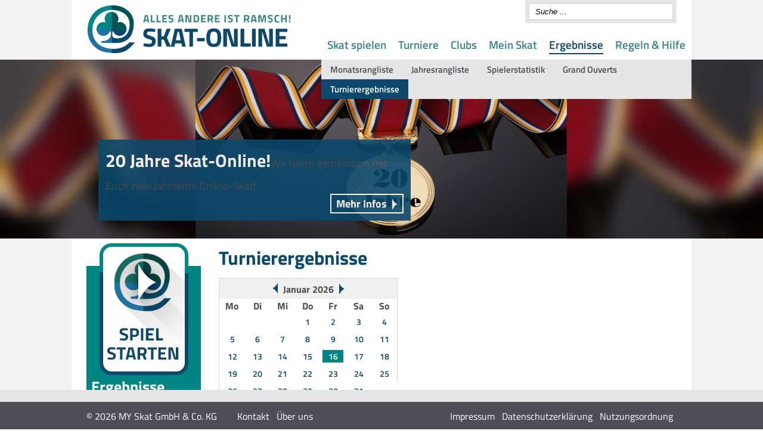

--- FILE ---
content_type: text/html; charset=utf-8
request_url: https://www.skat-online.com/de/ergebnisse/turnierergebnisse.html?tx_skatonlineinhalte_pi1%5BcalDate%5D=-11-2022
body_size: 3602
content:

<!DOCTYPE html>
<html dir="ltr" lang="de">
<head>

<meta charset="utf-8">
<!-- 
	This website is powered by TYPO3 - inspiring people to share!
	TYPO3 is a free open source Content Management Framework initially created by Kasper Skaarhoj and licensed under GNU/GPL.
	TYPO3 is copyright 1998-2019 of Kasper Skaarhoj. Extensions are copyright of their respective owners.
	Information and contribution at https://typo3.org/
-->

<base href="https://www.skat-online.com/">
<link rel="shortcut icon" href="/fileadmin/template/skatonline.com/favicon.ico" type="image/x-icon">

<meta name="generator" content="TYPO3 CMS">


<link rel="stylesheet" type="text/css" href="typo3temp/assets/css/eda0eddb67.css?1612546110" media="all">
<link rel="stylesheet" type="text/css" href="typo3conf/ext/irfaq/Resources/Public/Stylesheets/styles.css?1612541163" media="all">
<link rel="stylesheet" type="text/css" href="fileadmin/template/skatonline.com/layout.css?1665934918" media="all">
<link rel="stylesheet" type="text/css" href="fileadmin/template/skatonline.com/extension.css?1612780903" media="all">
<link rel="stylesheet" type="text/css" href="fileadmin/template/skatonline.com/responsive.css?1612780966" media="all">




<script src="typo3temp/assets/js/9a38f34785.js?1612546110" type="text/javascript"></script>



  <meta name="viewport" content="width=device-width, maximum-scale=1.0" />
  <script type="text/javascript" src="fileadmin/template/skatonline.com/js/jquery.min.js"></script>
  <script type="text/javascript" src="fileadmin/template/skatonline.com/js/jquery.FlexSlider.js"></script>
  <script type="text/javascript" src="fileadmin/template/skatonline.com/js/jquery.skatonline.js"></script>    <!--[if lt IE 9]>
    <script src="fileadmin/template/skatonline.com/js/html5shiv.js"></script>
    <![endif]-->
	<title>Turnierergebnisse - Skat Online</title>
	<meta name="keywords" content="Ergebnisse, Turnierergebnisse, Organisierte Turniere" />
	<meta name="description" content="Die Ergebnisse aller organisierten Turniere." />
	<link rel="stylesheet" href="typo3conf/ext/perfectlightbox/res/css/slightbox.css" type="text/css" media="screen,projection" /><script type="text/javascript" src="typo3conf/ext/perfectlightbox/res/js/slimbox.2.0.4.yui.js"></script><script type="text/javascript">
	SlimboxOptions.resizeSpeed = 400;
	SlimboxOptions.overlayOpacity = 0.8;
	SlimboxOptions.loop = true;
	SlimboxOptions.allowSave = false;
	SlimboxOptions.slideshowAutoplay = false;
	SlimboxOptions.slideshowInterval = 5000;
	SlimboxOptions.slideshowAutoclose = true;
	SlimboxOptions.counterText = 'Bild ###x### von ###y###';</script>
<link href="typo3conf/ext/skatonline_inhalte/pi1/css/simplePagination.css" type="text/css" rel="stylesheet"/><link href="typo3conf/ext/skatonline_inhalte/pi1/css/jquery-ui.min.css" type="text/css" rel="stylesheet"/><script src="typo3conf/ext/skatonline_inhalte/pi1/js/jquery.simplePagination.js" type="text/javascript"><!-- //--></script><script src="typo3conf/ext/skatonline_inhalte/pi1/js/skatonline_inhalte.js" type="text/javascript"><!-- //--></script><script src="typo3conf/ext/skatonline_inhalte/pi1/js/jquery-ui.min.js" type="text/javascript"><!-- //--></script><script type="text/javascript">
        	jQuery(function($) {
                    	initLocales("https://www.skat-online.com:443/de/ergebnisse/turnierergebnisse.html");
        				jQuery("#turnierTabs").tabs();
                        jQuery("#turnierDetails").hide();
                        setPageURL("https://www.skat-online.com:443/de/ergebnisse/turnierergebnisse.html");
                    });
         </script>
        

</head>
<body>

<div id="fb-root"></div>
<script>(function(d, s, id) {
  var js, fjs = d.getElementsByTagName(s)[0];
  if (d.getElementById(id)) return;
  js = d.createElement(s); js.id = id;
  js.src = "//connect.facebook.net/de_DE/sdk.js#xfbml=1&appId=145089862180598&version=v2.0";
  fjs.parentNode.insertBefore(js, fjs);
}(document, 'script', 'facebook-jssdk'));</script><header>
    <div class="center_it">
        <div id="box_header">
            <div id="box_search" class="grey"><form action="de/suchergebnis.html?tx_indexedsearch_pi2%5Baction%5D=search&tx_indexedsearch_pi2%5Bcontroller%5D=Search" method="post" id="indexedsearch"><div id="search"><div id="searchbox_1"><input name="tx_indexedsearch_pi2[search][sword]" value="Suche ..." class="searchbox-sword" type="text" onfocus="this.value='';" onclick="this.value='';" /></div></div></form></div>
            <div id="box_logo">      <a href="/" title="Skat-Online"><img src="fileadmin/template/skatonline.com/img/skat-online-logo.png" alt="Skat-Online" title="Skat-Online" /></a></div>
            <div id="box_menu"><ul class="mainmenu"><li><a href="de/skat-online-installieren.html" title="Skat spielen" class="mainmenu-no">Skat spielen</a></li><li><a href="de/turniere.html" title="Skat-Online Turniere" class="mainmenu-no">Turniere</a><ul class="sub_mainmenu"><li><a href="de/turniere/skat-um-geld-spielen.html" title="Skat um Geld spielen" class="mainmenu-no">Skat um Geld spielen</a></li><li><a href="de/turniere/organisierte-turniere.html" title="Organisierte Turniere" class="mainmenu-no">Organisierte Turniere</a></li><li class="last"><a href="de/turniere/monatsturnier-2026.html" title="Monatsturnier 2026" class="mainmenu-no">Monatsturnier 2026</a></li></ul></li><li><a href="de/clubs.html" title="Skat-Online Clubs" class="mainmenu-no">Clubs</a></li><li><a href="https://meinskat.skat-online.com" target="_top" title="Mein Skat" class="mainmenu-no">Mein Skat</a></li><li class="mainmenu-act"><a href="de/ergebnisse/monatsrangliste.html" title="Ergebnisse" class="mainmenu-act">Ergebnisse</a><ul class="sub_mainmenu"><li><a href="de/ergebnisse/monatsrangliste.html" title="Monatsrangliste" class="mainmenu-no">Monatsrangliste</a></li><li><a href="de/ergebnisse/jahresrangliste.html" title="Jahresrangliste" class="mainmenu-no">Jahresrangliste</a></li><li><a href="de/ergebnisse/spielerstatistik.html" title="Spielerstatistik" class="mainmenu-no">Spielerstatistik</a></li><li><a href="de/ergebnisse/grand-ouverts.html" title="Grand Ouverts" class="mainmenu-no">Grand Ouverts</a></li><li class="mainmenu-act last"><a href="de/ergebnisse/turnierergebnisse.html" title="Turnierergebnisse" class="mainmenu-act">Turnierergebnisse</a></li></ul></li><li class="last"><a href="de/regeln-hilfe.html" title="Regeln &amp; Hilfe" class="mainmenu-no">Regeln &amp; Hilfe</a><ul class="sub_mainmenu"><li><a href="de/regeln-hilfe/regelwerk.html" title="Regelwerk" class="mainmenu-no">Regelwerk</a></li><li><a href="de/regeln-hilfe/gebuehren.html" title="Gebühren" class="mainmenu-no">Gebühren</a></li><li><a href="de/regeln-hilfe/premium-mitglied.html" title="Skat-Online Premium-Mitgliedschaft" class="mainmenu-no">Premium-Mitglied</a></li><li class="last"><a href="de/regeln-hilfe/faq.html" title="FAQ - Fragen und Antworten" class="mainmenu-no">FAQ</a></li></ul></li></ul></div>
            <div class="clear"></div>
        </div>
    </div>
    <div class="blue">
        <div id="flexslider_wrap"><div id="flexslider"><ul class="slides"><li><div id="c753" class="csc-frame csc-frame-default"><div class="tx-skatonlineslider-pi1">
		<div class="slider_image"><img src="fileadmin/image/header/slide_20_jahre.jpg" alt="20 Jahre Skat-Online!"/><div class="center_it"><div class="slider_text"><h4>20 Jahre Skat-Online!</h4>Wir feiern gemeinsam mit Euch zwei Jahrzente Online-Skat!<p><a title="20 Jahre Skat-Online!" href="de/ankuendigungen/20-jahre-skat-online.html">Mehr Infos</a></p></div></div></div>
	</div>
	</div></li></ul><div class="clear"></div></div></div>
    </div>
</header>
<div class="center_it">
    <div id="box_content">
        <!--TYPO3SEARCH_begin-->
        
    <div class="col_left"><div id="c508" class="csc-frame csc-frame-default"><a class="button_play" href="/de/skat-online-spielen.html"></a>
</div><nav id="c509" class="csc-frame csc-frame-default"><h2>Ergebnisse</h2><ul class="csc-menu csc-menu-1"><li><a href="de/ergebnisse/turnierergebnisse/turnierergebnisse.html" title="Turnierergebnisse">Turnierergebnisse</a></li><li><a href="de/ergebnisse/turnierergebnisse/wochenwertung.html" title="Die Rangliste für die Wochenwertung.">Wochenwertung</a></li><li><a href="de/ergebnisse/turnierergebnisse/monats-rangliste.html" title="Die Monats-Rangliste unserer Turnierspieler.">Monats-Rangliste</a></li><li><a href="de/ergebnisse/turnierergebnisse/gespielte-spontanserien.html" title="Anzahl der gespielten Spontanserien für die Teilnahme an den Sonderturnieren.">Gespielte Spontanserien</a></li></ul></nav><div class="clear"></div></div>
    <div class="col_main"><h1 class="content_header">Turnierergebnisse</h1> <div id="c326" class="csc-frame csc-frame-default"><div class="tx-skatonlineinhalte-pi1">
		<div class="skatonline_inhalte_box"><div class="calendar">
	<table class="calendar"><tbody>
<tr class="header">
<th colspan="7" align="center"><a href="https://www.skat-online.com:443/de/ergebnisse/turnierergebnisse.html?tx_skatonlineinhalte_pi1[calDate]=16-12-2025"><img src="fileadmin/template/skatonline.com/img/arrows/arrow_blue_2.png" alt ="Einen Monat zurück" title="Einen Monat zurück"/></a>Januar 2026<a href="https://www.skat-online.com:443/de/ergebnisse/turnierergebnisse.html?tx_skatonlineinhalte_pi1[calDate]=16-2-2026"><img src="fileadmin/template/skatonline.com/img/arrows/arrow_blue.png" alt ="Einen Monat vor" title="Einen Monat vor"/></a></th>
</tr>
<tr class="day_names"><th class="day_name">Mo<th class="day_name">Di<th class="day_name">Mi<th class="day_name">Do<th class="day_name">Fr<th class="day_name">Sa<th class="day_name">So</th></tr>
<tr class="week week1">
<td class="day " rel="day0"><a href="https://www.skat-online.com:443/de/ergebnisse/turnierergebnisse.html?tx_skatonlineinhalte_pi1[calDate]=-1-2026"></a></td>
<td class="day " rel="day1"><a href="https://www.skat-online.com:443/de/ergebnisse/turnierergebnisse.html?tx_skatonlineinhalte_pi1[calDate]=-1-2026"></a></td>
<td class="day " rel="day2"><a href="https://www.skat-online.com:443/de/ergebnisse/turnierergebnisse.html?tx_skatonlineinhalte_pi1[calDate]=-1-2026"></a></td>
<td class="day " rel="day3"><a href="https://www.skat-online.com:443/de/ergebnisse/turnierergebnisse.html?tx_skatonlineinhalte_pi1[calDate]=1-1-2026">1</a></td>
<td class="day " rel="day4"><a href="https://www.skat-online.com:443/de/ergebnisse/turnierergebnisse.html?tx_skatonlineinhalte_pi1[calDate]=2-1-2026">2</a></td>
<td class="day " rel="day5"><a href="https://www.skat-online.com:443/de/ergebnisse/turnierergebnisse.html?tx_skatonlineinhalte_pi1[calDate]=3-1-2026">3</a></td>
<td class="day " rel="day6"><a href="https://www.skat-online.com:443/de/ergebnisse/turnierergebnisse.html?tx_skatonlineinhalte_pi1[calDate]=4-1-2026">4</a></td>
</tr>
<tr class="week week2">
<td class="day " rel="day0"><a href="https://www.skat-online.com:443/de/ergebnisse/turnierergebnisse.html?tx_skatonlineinhalte_pi1[calDate]=5-1-2026">5</a></td>
<td class="day " rel="day1"><a href="https://www.skat-online.com:443/de/ergebnisse/turnierergebnisse.html?tx_skatonlineinhalte_pi1[calDate]=6-1-2026">6</a></td>
<td class="day " rel="day2"><a href="https://www.skat-online.com:443/de/ergebnisse/turnierergebnisse.html?tx_skatonlineinhalte_pi1[calDate]=7-1-2026">7</a></td>
<td class="day " rel="day3"><a href="https://www.skat-online.com:443/de/ergebnisse/turnierergebnisse.html?tx_skatonlineinhalte_pi1[calDate]=8-1-2026">8</a></td>
<td class="day " rel="day4"><a href="https://www.skat-online.com:443/de/ergebnisse/turnierergebnisse.html?tx_skatonlineinhalte_pi1[calDate]=9-1-2026">9</a></td>
<td class="day " rel="day5"><a href="https://www.skat-online.com:443/de/ergebnisse/turnierergebnisse.html?tx_skatonlineinhalte_pi1[calDate]=10-1-2026">10</a></td>
<td class="day " rel="day6"><a href="https://www.skat-online.com:443/de/ergebnisse/turnierergebnisse.html?tx_skatonlineinhalte_pi1[calDate]=11-1-2026">11</a></td>
</tr>
<tr class="week week3">
<td class="day " rel="day0"><a href="https://www.skat-online.com:443/de/ergebnisse/turnierergebnisse.html?tx_skatonlineinhalte_pi1[calDate]=12-1-2026">12</a></td>
<td class="day " rel="day1"><a href="https://www.skat-online.com:443/de/ergebnisse/turnierergebnisse.html?tx_skatonlineinhalte_pi1[calDate]=13-1-2026">13</a></td>
<td class="day " rel="day2"><a href="https://www.skat-online.com:443/de/ergebnisse/turnierergebnisse.html?tx_skatonlineinhalte_pi1[calDate]=14-1-2026">14</a></td>
<td class="day " rel="day3"><a href="https://www.skat-online.com:443/de/ergebnisse/turnierergebnisse.html?tx_skatonlineinhalte_pi1[calDate]=15-1-2026">15</a></td>
<td class="day " rel="day4"><div class="selectedDay"><a href="https://www.skat-online.com:443/de/ergebnisse/turnierergebnisse.html?tx_skatonlineinhalte_pi1[calDate]=16-1-2026">16</a></div></td>
<td class="day " rel="day5"><a href="https://www.skat-online.com:443/de/ergebnisse/turnierergebnisse.html?tx_skatonlineinhalte_pi1[calDate]=17-1-2026">17</a></td>
<td class="day " rel="day6"><a href="https://www.skat-online.com:443/de/ergebnisse/turnierergebnisse.html?tx_skatonlineinhalte_pi1[calDate]=18-1-2026">18</a></td>
</tr>
<tr class="week week4">
<td class="day " rel="day0"><a href="https://www.skat-online.com:443/de/ergebnisse/turnierergebnisse.html?tx_skatonlineinhalte_pi1[calDate]=19-1-2026">19</a></td>
<td class="day " rel="day1"><a href="https://www.skat-online.com:443/de/ergebnisse/turnierergebnisse.html?tx_skatonlineinhalte_pi1[calDate]=20-1-2026">20</a></td>
<td class="day " rel="day2"><a href="https://www.skat-online.com:443/de/ergebnisse/turnierergebnisse.html?tx_skatonlineinhalte_pi1[calDate]=21-1-2026">21</a></td>
<td class="day " rel="day3"><a href="https://www.skat-online.com:443/de/ergebnisse/turnierergebnisse.html?tx_skatonlineinhalte_pi1[calDate]=22-1-2026">22</a></td>
<td class="day " rel="day4"><a href="https://www.skat-online.com:443/de/ergebnisse/turnierergebnisse.html?tx_skatonlineinhalte_pi1[calDate]=23-1-2026">23</a></td>
<td class="day " rel="day5"><a href="https://www.skat-online.com:443/de/ergebnisse/turnierergebnisse.html?tx_skatonlineinhalte_pi1[calDate]=24-1-2026">24</a></td>
<td class="day " rel="day6"><a href="https://www.skat-online.com:443/de/ergebnisse/turnierergebnisse.html?tx_skatonlineinhalte_pi1[calDate]=25-1-2026">25</a></td>
</tr>
<tr class="week week5">
<td class="day " rel="day0"><a href="https://www.skat-online.com:443/de/ergebnisse/turnierergebnisse.html?tx_skatonlineinhalte_pi1[calDate]=26-1-2026">26</a></td>
<td class="day " rel="day1"><a href="https://www.skat-online.com:443/de/ergebnisse/turnierergebnisse.html?tx_skatonlineinhalte_pi1[calDate]=27-1-2026">27</a></td>
<td class="day " rel="day2"><a href="https://www.skat-online.com:443/de/ergebnisse/turnierergebnisse.html?tx_skatonlineinhalte_pi1[calDate]=28-1-2026">28</a></td>
<td class="day " rel="day3"><a href="https://www.skat-online.com:443/de/ergebnisse/turnierergebnisse.html?tx_skatonlineinhalte_pi1[calDate]=29-1-2026">29</a></td>
<td class="day " rel="day4"><a href="https://www.skat-online.com:443/de/ergebnisse/turnierergebnisse.html?tx_skatonlineinhalte_pi1[calDate]=30-1-2026">30</a></td>
<td class="day " rel="day5"><a href="https://www.skat-online.com:443/de/ergebnisse/turnierergebnisse.html?tx_skatonlineinhalte_pi1[calDate]=31-1-2026">31</a></td>
</tr>
</tbody></table>
</div>

<p class="errorMsg">
	Keine Turnierergebnisse vorhanden.
</p>
</div>
	</div>
	</div><div class="clear"></div></div>

        <!--TYPO3SEARCH_end-->
        <div class="clear"></div>
    </div>
</div>
<footer>
    <div class="grey">
        <div class="center_it">
            <div id="box_footer_top"><div class="clear"></div></div>
        </div>
    </div>
    <div class="darkgray">
        <div class="center_it">
            <div id="box_footer_bottom">
                <div id="box_copyright">&copy;&nbsp;2026&nbsp;MY Skat GmbH & Co. KG</div>
                <div id="box_contact"><ul class="footer_menu"><li><a href="de/kontakt.html" title="Kontakt - So erreichst Du uns" class="footermenu-no">Kontakt</a></li><li class="last"><a href="de/ueber-uns.html" title="Über uns" class="footermenu-no">Über uns</a></li></ul></div>
                <div id="box_imprint"><ul class="footer_menu"><li><a href="de/impressum.html" title="Impressum" class="footermenu-no">Impressum</a></li><li><a href="de/datenschutzerklaerung.html" title="Datenschutzerklärung" class="footermenu-no">Datenschutzerklärung</a></li><li class="last"><a href="de/nutzungsordnung.html" title="Nutzungs- und Lizensbestimmungen" class="footermenu-no">Nutzungsordnung</a></li></ul></div>
                <div class="clear"></div>
            </div>
        </div>
    </div>
</footer>

<script src="typo3conf/ext/irfaq/Resources/Public/JavaScript/toggleFaq.js?1612541163" type="text/javascript"></script>



</body>
</html>

--- FILE ---
content_type: text/html; charset=UTF-8
request_url: https://www.skat-online.com/de/ergebnisse/turnierergebnisse.html?eID=skatonline_inhalte_ergebnisse&content=typo3language
body_size: 4
content:

de

--- FILE ---
content_type: text/css
request_url: https://www.skat-online.com/fileadmin/template/skatonline.com/titillium-web.css
body_size: 594
content:
/* titillium-web-200 - latin */
@font-face {
  font-family: 'Titillium Web';
  font-style: normal;
  font-weight: 200;
  src: url('../fonts/titillium-web-v15-latin-200.eot'); /* IE9 Compat Modes */
  src: local(''),
       url('../fonts/titillium-web-v15-latin-200.eot?#iefix') format('embedded-opentype'), /* IE6-IE8 */
       url('../fonts/titillium-web-v15-latin-200.woff2') format('woff2'), /* Super Modern Browsers */
       url('../fonts/titillium-web-v15-latin-200.woff') format('woff'), /* Modern Browsers */
       url('../fonts/titillium-web-v15-latin-200.ttf') format('truetype'), /* Safari, Android, iOS */
       url('../fonts/titillium-web-v15-latin-200.svg#TitilliumWeb') format('svg'); /* Legacy iOS */
}

/* titillium-web-200italic - latin */
@font-face {
  font-family: 'Titillium Web';
  font-style: italic;
  font-weight: 200;
  src: url('../fonts/titillium-web-v15-latin-200italic.eot'); /* IE9 Compat Modes */
  src: local(''),
       url('../fonts/titillium-web-v15-latin-200italic.eot?#iefix') format('embedded-opentype'), /* IE6-IE8 */
       url('../fonts/titillium-web-v15-latin-200italic.woff2') format('woff2'), /* Super Modern Browsers */
       url('../fonts/titillium-web-v15-latin-200italic.woff') format('woff'), /* Modern Browsers */
       url('../fonts/titillium-web-v15-latin-200italic.ttf') format('truetype'), /* Safari, Android, iOS */
       url('../fonts/titillium-web-v15-latin-200italic.svg#TitilliumWeb') format('svg'); /* Legacy iOS */
}

/* titillium-web-300 - latin */
@font-face {
  font-family: 'Titillium Web';
  font-style: normal;
  font-weight: 300;
  src: url('../fonts/titillium-web-v15-latin-300.eot'); /* IE9 Compat Modes */
  src: local(''),
       url('../fonts/titillium-web-v15-latin-300.eot?#iefix') format('embedded-opentype'), /* IE6-IE8 */
       url('../fonts/titillium-web-v15-latin-300.woff2') format('woff2'), /* Super Modern Browsers */
       url('../fonts/titillium-web-v15-latin-300.woff') format('woff'), /* Modern Browsers */
       url('../fonts/titillium-web-v15-latin-300.ttf') format('truetype'), /* Safari, Android, iOS */
       url('../fonts/titillium-web-v15-latin-300.svg#TitilliumWeb') format('svg'); /* Legacy iOS */
}

/* titillium-web-300italic - latin */
@font-face {
  font-family: 'Titillium Web';
  font-style: italic;
  font-weight: 300;
  src: url('../fonts/titillium-web-v15-latin-300italic.eot'); /* IE9 Compat Modes */
  src: local(''),
       url('../fonts/titillium-web-v15-latin-300italic.eot?#iefix') format('embedded-opentype'), /* IE6-IE8 */
       url('../fonts/titillium-web-v15-latin-300italic.woff2') format('woff2'), /* Super Modern Browsers */
       url('../fonts/titillium-web-v15-latin-300italic.woff') format('woff'), /* Modern Browsers */
       url('../fonts/titillium-web-v15-latin-300italic.ttf') format('truetype'), /* Safari, Android, iOS */
       url('../fonts/titillium-web-v15-latin-300italic.svg#TitilliumWeb') format('svg'); /* Legacy iOS */
}

/* titillium-web-regular - latin */
@font-face {
  font-family: 'Titillium Web';
  font-style: normal;
  font-weight: 400;
  src: url('../fonts/titillium-web-v15-latin-regular.eot'); /* IE9 Compat Modes */
  src: local(''),
       url('../fonts/titillium-web-v15-latin-regular.eot?#iefix') format('embedded-opentype'), /* IE6-IE8 */
       url('../fonts/titillium-web-v15-latin-regular.woff2') format('woff2'), /* Super Modern Browsers */
       url('../fonts/titillium-web-v15-latin-regular.woff') format('woff'), /* Modern Browsers */
       url('../fonts/titillium-web-v15-latin-regular.ttf') format('truetype'), /* Safari, Android, iOS */
       url('../fonts/titillium-web-v15-latin-regular.svg#TitilliumWeb') format('svg'); /* Legacy iOS */
}

/* titillium-web-italic - latin */
@font-face {
  font-family: 'Titillium Web';
  font-style: italic;
  font-weight: 400;
  src: url('../fonts/titillium-web-v15-latin-italic.eot'); /* IE9 Compat Modes */
  src: local(''),
       url('../fonts/titillium-web-v15-latin-italic.eot?#iefix') format('embedded-opentype'), /* IE6-IE8 */
       url('../fonts/titillium-web-v15-latin-italic.woff2') format('woff2'), /* Super Modern Browsers */
       url('../fonts/titillium-web-v15-latin-italic.woff') format('woff'), /* Modern Browsers */
       url('../fonts/titillium-web-v15-latin-italic.ttf') format('truetype'), /* Safari, Android, iOS */
       url('../fonts/titillium-web-v15-latin-italic.svg#TitilliumWeb') format('svg'); /* Legacy iOS */
}

/* titillium-web-600 - latin */
@font-face {
  font-family: 'Titillium Web';
  font-style: normal;
  font-weight: 600;
  src: url('../fonts/titillium-web-v15-latin-600.eot'); /* IE9 Compat Modes */
  src: local(''),
       url('../fonts/titillium-web-v15-latin-600.eot?#iefix') format('embedded-opentype'), /* IE6-IE8 */
       url('../fonts/titillium-web-v15-latin-600.woff2') format('woff2'), /* Super Modern Browsers */
       url('../fonts/titillium-web-v15-latin-600.woff') format('woff'), /* Modern Browsers */
       url('../fonts/titillium-web-v15-latin-600.ttf') format('truetype'), /* Safari, Android, iOS */
       url('../fonts/titillium-web-v15-latin-600.svg#TitilliumWeb') format('svg'); /* Legacy iOS */
}

/* titillium-web-600italic - latin */
@font-face {
  font-family: 'Titillium Web';
  font-style: italic;
  font-weight: 600;
  src: url('../fonts/titillium-web-v15-latin-600italic.eot'); /* IE9 Compat Modes */
  src: local(''),
       url('../fonts/titillium-web-v15-latin-600italic.eot?#iefix') format('embedded-opentype'), /* IE6-IE8 */
       url('../fonts/titillium-web-v15-latin-600italic.woff2') format('woff2'), /* Super Modern Browsers */
       url('../fonts/titillium-web-v15-latin-600italic.woff') format('woff'), /* Modern Browsers */
       url('../fonts/titillium-web-v15-latin-600italic.ttf') format('truetype'), /* Safari, Android, iOS */
       url('../fonts/titillium-web-v15-latin-600italic.svg#TitilliumWeb') format('svg'); /* Legacy iOS */
}

/* titillium-web-700 - latin */
@font-face {
  font-family: 'Titillium Web';
  font-style: normal;
  font-weight: 700;
  src: url('../fonts/titillium-web-v15-latin-700.eot'); /* IE9 Compat Modes */
  src: local(''),
       url('../fonts/titillium-web-v15-latin-700.eot?#iefix') format('embedded-opentype'), /* IE6-IE8 */
       url('../fonts/titillium-web-v15-latin-700.woff2') format('woff2'), /* Super Modern Browsers */
       url('../fonts/titillium-web-v15-latin-700.woff') format('woff'), /* Modern Browsers */
       url('../fonts/titillium-web-v15-latin-700.ttf') format('truetype'), /* Safari, Android, iOS */
       url('../fonts/titillium-web-v15-latin-700.svg#TitilliumWeb') format('svg'); /* Legacy iOS */
}

/* titillium-web-700italic - latin */
@font-face {
  font-family: 'Titillium Web';
  font-style: italic;
  font-weight: 700;
  src: url('../fonts/titillium-web-v15-latin-700italic.eot'); /* IE9 Compat Modes */
  src: local(''),
       url('../fonts/titillium-web-v15-latin-700italic.eot?#iefix') format('embedded-opentype'), /* IE6-IE8 */
       url('../fonts/titillium-web-v15-latin-700italic.woff2') format('woff2'), /* Super Modern Browsers */
       url('../fonts/titillium-web-v15-latin-700italic.woff') format('woff'), /* Modern Browsers */
       url('../fonts/titillium-web-v15-latin-700italic.ttf') format('truetype'), /* Safari, Android, iOS */
       url('../fonts/titillium-web-v15-latin-700italic.svg#TitilliumWeb') format('svg'); /* Legacy iOS */
}

/* titillium-web-900 - latin */
@font-face {
  font-family: 'Titillium Web';
  font-style: normal;
  font-weight: 900;
  src: url('../fonts/titillium-web-v15-latin-900.eot'); /* IE9 Compat Modes */
  src: local(''),
       url('../fonts/titillium-web-v15-latin-900.eot?#iefix') format('embedded-opentype'), /* IE6-IE8 */
       url('../fonts/titillium-web-v15-latin-900.woff2') format('woff2'), /* Super Modern Browsers */
       url('../fonts/titillium-web-v15-latin-900.woff') format('woff'), /* Modern Browsers */
       url('../fonts/titillium-web-v15-latin-900.ttf') format('truetype'), /* Safari, Android, iOS */
       url('../fonts/titillium-web-v15-latin-900.svg#TitilliumWeb') format('svg'); /* Legacy iOS */
}


--- FILE ---
content_type: application/javascript
request_url: https://www.skat-online.com/typo3conf/ext/skatonline_inhalte/pi1/js/skatonline_inhalte.js
body_size: 4762
content:
var searchedSpielername = "";
var global_PageURL = "";
var lang = "de"; // Default
var localization = new Array();

/**
 * SimplePagination Library - Hilfe und Parameter für Callback Function:
 * http://flaviusmatis.github.io/simplePagination.js/
 */
function pagination(tablename, paginationDiv, pageUrl, statistikPageUrl, numItems, perPage, isPremium, isMonat) {
	var table = jQuery("#" + tablename + " tbody");
	var pageUrlPrefix = isPremium ? '#p-seite-' : '#s-seite-';
	// now setup pagination
	jQuery("#" + paginationDiv).pagination({
		items : numItems,
		itemsOnPage : perPage,
		cssStyle : "light-theme",
		prevText : "<",
		nextText : ">",
		hrefTextPrefix : pageUrl + pageUrlPrefix,
		onPageClick : function(pageNumber) {
			loadRanglistPage(isPremium, pageNumber, table, pageUrl, statistikPageUrl, searchedSpielername, isMonat);
		},
		onInit : function() {
			var pathname = window.location.href;
			var i = pathname.indexOf(pageUrlPrefix);
			if (i >= 0) {
				var pageNumber = pathname.substr(i + pageUrlPrefix.length, i + pageUrlPrefix.length + 1);
				jQuery("#" + paginationDiv).pagination('selectPage', pageNumber);
			}
		}
	});

}

function loadRanglistPage(isPremium, pageNumber, table, pageUrl, statistikPageUrl, markedPlayername, isMonat) {
    var mj = isMonat ? 'monats':'jahres'
	var contentStr = isPremium ? (mj + 'rangliste_premium') : (mj + 'rangliste_standard');
	jQuery.getJSON(pageUrl + "?eID=skatonline_inhalte_ergebnisse&content=" + contentStr + "&page=" + pageNumber, function(data) {
		var content = "";
		table.children('tr').remove();

		if (isPremium == true) {
			isPremium = '1';
		} else {
			isPremium = '0';
		}

		jQuery.each(data, function(key, val) {
			if (val.spielername == markedPlayername) {
				content += '<tr class="searchResultRangliste">';
			} else {
				content += '<tr>';
			}

			content += '<td style="text-align:right">' + number_format(val.rang,0,',','.') + '</td>';
			content += '<td><a href="' + statistikPageUrl + '?tx_skatonlineinhalte_pi1[spielername]=' + val.spielername + '&tx_skatonlineinhalte_pi1[isPremium]=' + isPremium + '">' + val.spielername + '</a></td>';
			content += '<td style="text-align:right">' + number_format(val.spiele,0,',','.') + '</td>';
			content += '<td style="text-align:right">' + number_format(val.gewonnen,0,',','.') + '</td>';
			content += '<td style="text-align:right">' + number_format(val.verloren,0,',','.') + '</td>';
			content += '<td style="text-align:right">' + number_format(val.gegner,0,',','.') + '</td>';
			content += '<td style="text-align:right">' + number_format(val.wertungspunkte,0,',','.') + '</td>';
			content += '<td style="text-align:right">' + number_format(val.schnitt,2,',','.') + '</td>';
			content += '</tr>';
		});

		table.append(content);

	});
}

var isAutoCompleteSelect = false;
function createMonatsrankingSearch(tablename, searchFieldId, paginationDiv, pageUrl, perPage, isPremium, statistikPageUrl) {
	var table = jQuery("#" + tablename + " tbody");
	jQuery("#" + searchFieldId).keyup(function(event) {
		if (event.which == 13) {
			var element = jQuery(this);
			contentStr = isPremium ? 'monatsrangliste_premium_search_spieler' : 'monatsrangliste_standard_search_spieler';
			spielername = element.val();
			var foundPlayer = true;
			jQuery.getJSON(pageUrl + "?eID=skatonline_inhalte_ergebnisse&content=" + contentStr + "&spielername=" + spielername, function(data) {
				jQuery.each(data, function(key, val) {
					if (isAutoCompleteSelect || spielername != val.spielername) {
						return;
					}
					if (key != 'error') {
						var pageNumber = Math.ceil(val.rang / perPage);
						searchedSpielername = val.spielername;
						jQuery("#" + paginationDiv).pagination('selectPage', pageNumber);
					} else {
						jQuery("#" + searchFieldId).effect("shake", 250);
					}
				});
			});
		}
	});

	var contentStr = isPremium ? 'monatsrangliste_premium_search_spieler' : 'monatsrangliste_standard_search_spieler';
	jQuery("#" + searchFieldId).autocomplete({
		source : function(request, response) {
			jQuery.getJSON(pageUrl + "?eID=skatonline_inhalte_ergebnisse&content=" + contentStr, {
				spielername : request.term
			}, response);
		},
		select : function(event, ui) {
			isAutoCompleteSelect = true;
			var pageNumber = Math.ceil(ui.item.rang / perPage);
			searchedSpielername = ui.item.spielername;
			jQuery("#" + paginationDiv).pagination('selectPage', pageNumber);
			isAutoCompleteSelect = false;
		}
	}).autocomplete("instance")._renderItem = function(ul, item) {
		if (item.label != localization[lang].keinSuchergebnis) {
			return jQuery("<li>").append("<a>" + item.spielername + "</a>").appendTo(ul);
		} else {
			return jQuery("<li>").append("<a>" + localization[lang].keinSuchergebnis + "</a>").appendTo(ul);
		}
	};
}

var isJahrAutoCompleteSelect = false;
function createJahresrankingSearch(tablename, searchFieldId, paginationDiv, pageUrl, perPage, isPremium, statistikPageUrl) {
	var table = jQuery("#" + tablename + " tbody");
	jQuery("#" + searchFieldId).keyup(function(event) {
		if (event.which == 13) {
			var element = jQuery(this);
			contentStr = isPremium ? 'jahresrangliste_premium_search_spieler' : 'jahresrangliste_standard_search_spieler';
			spielername = element.val();
			var foundPlayer = true;
			jQuery.getJSON(pageUrl + "?eID=skatonline_inhalte_ergebnisse&content=" + contentStr + "&spielername=" + spielername, function(data) {
				jQuery.each(data, function(key, val) {
					if (isJahrAutoCompleteSelect || spielername != val.spielername) {
						return;
					}
					if (key != 'error') {
						var pageNumber = Math.ceil(val.rang / perPage);
						searchedSpielername = val.spielername;
						jQuery("#" + paginationDiv).pagination('selectPage', pageNumber);
					} else {
						jQuery("#" + searchFieldId).effect("shake", 250);
					}
				});
			});
		}
	});

	var contentStr = isPremium ? 'jahresrangliste_premium_search_spieler' : 'jahresrangliste_standard_search_spieler';
	jQuery("#" + searchFieldId).autocomplete({
		source : function(request, response) {
			jQuery.getJSON(pageUrl + "?eID=skatonline_inhalte_ergebnisse&content=" + contentStr, {
				spielername : request.term
			}, response);
		},
		select : function(event, ui) {
			isJahrAutoCompleteSelect = true;
			var pageNumber = Math.ceil(ui.item.rang / perPage);
			searchedSpielername = ui.item.spielername;
			jQuery("#" + paginationDiv).pagination('selectPage', pageNumber);
			isJahrAutoCompleteSelect = false;
		}
	}).autocomplete("instance")._renderItem = function(ul, item) {
		if (item.label != localization[lang].keinSuchergebnis) {
			return jQuery("<li>").append("<a>" + item.spielername + "</a>").appendTo(ul);
		} else {
			return jQuery("<li>").append("<a>" + localization[lang].keinSuchergebnis + "</a>").appendTo(ul);
		}
	};
}

function createSpielerSearch(searchFieldId, searchFormId, pageUrl) {
	var contentStr = 'spielersearch';
	jQuery("#" + searchFieldId).autocomplete({
		source : function(request, response) {
			jQuery.getJSON(pageUrl + "?eID=skatonline_inhalte_ergebnisse&content=" + contentStr, {
				spielername : request.term
			}, response);
		},
		minLength : 2,
		select : function(event, ui) {
			jQuery("#" + searchFieldId).val(ui.item.value);
			jQuery("#" + searchFormId).submit();
		}
	}).autocomplete("instance")._renderItem = function(ul, item) {
		if (item.label != localization[lang].keinSuchergebnis) {
			return jQuery("<li>").append("<a>" + item.value + "</a>").appendTo(ul);
		} else {
			return jQuery("<li>").append("<a>" + localization[lang].keinSuchergebnis + "</a>").appendTo(ul);
		}
	};

}

function handleModeSwitchPlayerStatistic(statistikPageUrl, radioControlGroupName) {
	jQuery("input[name='" + radioControlGroupName + "']").change(function() {
		isPremium = jQuery("input[name='" + radioControlGroupName + "']:checked").val();
		if (isPremium === "1") {
			var str = window.location.search;
			str = replaceQueryParam(radioControlGroupName, 1, str);
			window.location = window.location.pathname + str;
		} else {
			var str = window.location.search;
			str = replaceQueryParam(radioControlGroupName, 0, str);
			window.location = window.location.pathname + str;
		}
	});
}

function setPageURL(pageURLVar) {
	global_PageURL = pageURLVar;
}

/**
 * Sortiert die Tische in einer Serie
 */
function sortSerienTische(serieA, serieB) {
	var punkteA = serieA.punkte;
	var punkteB = serieB.punkte;

	if (punkteA != punkteB) {
		return ((punkteA < punkteB) ? 1 : ((punkteA > punkteB) ? -1 : 0));
	}

	var gewonnenA = serieA.gewonnen;
	var gewonnenB = serieB.gewonnen;

	if (gewonnenA != gewonnenB) {
		return ((gewonnenA < gewonnenB) ? 1 : ((gewonnenA > gewonnenB) ? -1 : 0));
	}

	var verlorenA = serieA.verloren;
	var verlorenB = serieB.verloren;

	if (verlorenA != verlorenB) {
		return ((verlorenA < verlorenB) ? 1 : ((verlorenA > verlorenB) ? -1 : 0));
	}

	var gegnerA = serieA.gegner;
	var gegnerB = serieB.gegner;

	if (gegnerA != gegnerB) {
		return ((gegnerA < gegnerB) ? 1 : ((gegnerA > gegnerB) ? -1 : 0));
	}

	return 0;
}

function sortSerien(serieA, serieB) {
	if (serieA != serieB) {
		return ((serieB < serieB) ? -1 : ((serieB > serieB) ? 1 : 0));
	}

	return 0;
}

function sortSerienByTisch(serieA, serieB) {
	if (serieA.tisch != serieB.tisch) {
		return ((serieB.tisch < serieB.tisch) ? -1 : ((serieB.tisch > serieB.tisch) ? 1 : 0));
	}

	return 0;
}

/**
 * Zeigt die Ergebnisse eines bestimmten Turniers in einem DIV mit 3 Tabs an.
 * 
 * @param aTag -
 *            Der Anker Tag auf den geklickt wurde
 * @param turnierId -
 *            Die Turnier-ID
 * @param datum -
 *            Das ausgwählte Datum im Format DD-MM-YYYY
 */
function showTurnier(aTag, turnierId) {
	jQuery(document).ready(function() {
		jQuery.ajaxSetup({ cache: false });
	});
	jQuery("#turnierDetails").show();
	var gStr = "", gStrPre = "";
	var serienHTML = "";
	var tischHTML = "";
	var type = turnierId.charAt(turnierId.length -1);
	if (!isNaN(type)) {
		type = turnierId.charAt(turnierId.length -2);
	}
	
	gStr += '<table id="gesamtergebnisTable" class="main" style="width:100%">';
	gStr += '<thead>';
	gStr += '<tr>';
	gStr += '		<th rowspan="2">#</th>';
	gStr += '		<th rowspan="2">' + localization[lang].spieler + '</th>';
	gStr += '		<th colspan="' + (type=='T'?7:(type=='M'||type=='Y'?6:5)) +'">' + localization[lang].gesamtergebnis + '</th>';

	if (type == 'M') {
		gStr += '		<th colspan="2">5 €</th>';
		gStr += '		<th colspan="2">10 €</th>';
		gStr += '		<th colspan="2">15 €</th>';
	} else if (type == 'Y') {
		gStr += '		<th colspan="2">7,50 €</th>';
		gStr += '		<th colspan="2">12,50 €</th>';
		gStr += '		<th colspan="2">15 €</th>';
	}
	
	gStr += '</tr>';
	gStr += '<tr>';
	gStr += '		<th>' + localization[lang].punkte + '</th>';
	gStr += '		<th>' + localization[lang].gw + '</th>';
	gStr += '		<th>' + localization[lang].vl + '</th>';
	gStr += '		<th>' + localization[lang].gg + '</th>';
	if (type == 'T') {
		gStr += '		<th>' + localization[lang].tischpreis + '</th>';
		gStr += '		<th>' + localization[lang].turnierpreis + '</th>';
	}
	gStr += '		<th>' + localization[lang].preis + '</th>';
	if (type == 'M' || type == 'Y') {
		gStr += '		<th>' + localization[lang].sg + '</th>';
		gStr += '		<th>#</th>';
		gStr += '		<th>' + localization[lang].preis + '</th>';
		gStr += '		<th>#</th>';
		gStr += '		<th>' + localization[lang].preis + '</th>';
		gStr += '		<th>#</th>';
		gStr += '		<th>' + localization[lang].preis + '</th>';
	}
	gStr += '	</tr>';
	gStr += '</thead>';
	gStr += '<tbody>';

	gStrPre += '</tbody>';
	gStrPre += '</table>';

	jQuery("#turnierLoadingIndicator").fadeToggle();
	
	var noCache = new Date().getTime();

	jQuery.getJSON(global_PageURL + "?eID=skatonline_inhalte_ergebnisse&content=turnierergebnis&turnierId=" + turnierId, { "noCache": noCache }, function(data) {
		jQuery("#turnierName").text(aTag.text);

		var gStrMiddle = "";

		var serienergebnisseMap = {};
		var tischergebnisseMap = {};

		jQuery.each(data, function(key, val) {
			gStrMiddle += '<tr>';
			gStrMiddle += '<td style="text-align:right">' + number_format(val.rang,0,',','.') + '</td>';
			gStrMiddle += '<td>' + val.spielername + '</td>';
			gStrMiddle += '<td style="text-align:right">' + number_format(val.sumpunkte,0,',','.') + '</td>';
			gStrMiddle += '<td style="text-align:right">' + number_format(val.sumgewonnen,0,',','.') + '</td>';
			gStrMiddle += '<td style="text-align:right">' + number_format(val.sumverloren,0,',','.') + '</td>';
			gStrMiddle += '<td style="text-align:right">' + number_format(val.sumgegner,0,',','.') + '</td>';
			
			if (type == 'T') {
				gStrMiddle += '<td style="text-align:right">' + number_format(val.tischpreis,2,',','.') + ' €</td>';
				gStrMiddle += '<td style="text-align:right">' + number_format(val.turnierpreis,2,',','.') + ' €</td>';
			}
			
			gStrMiddle += '<td style="text-align:right">' + number_format(val.preisgeld,2,',','.') + ' €</td>';
			
			if (type=='M' || type == 'Y') {
				gStrMiddle += '<td style="text-align:right">' + number_format(val.startgeld,2,',','.') + ' €</td>';
				gStrMiddle += '<td style="text-align:right">' + (val.rang1>0?number_format(val.rang1,0,',','.'):'&nbsp;') + '</td>';
				gStrMiddle += '<td style="text-align:right">' + (val.rang1>0?(number_format(val.preis1,2,',','.') + ' €'):'&nbsp;') + '</td>';
				gStrMiddle += '<td style="text-align:right">' + (val.rang2>0?number_format(val.rang2,0,',','.'):'&nbsp;') + '</td>';
				gStrMiddle += '<td style="text-align:right">' + (val.rang2>0?(number_format(val.preis2,2,',','.') + ' €'):'&nbsp;') + '</td>';
				gStrMiddle += '<td style="text-align:right">' + (val.rang3>0?number_format(val.rang3,0,',','.'):'&nbsp;') + '</td>';
				gStrMiddle += '<td style="text-align:right">' + (val.rang3>0?(number_format(val.preis3,2,',','.') + ' €'):'&nbsp;') + '</td>';
			}
			
			gStrMiddle += '</tr>';

			jQuery.each(val.serienergebnisse, function(serien_key, serie) {
				// Alle Serieneinträge einer Serie in einer Map gruppieren
				if ( typeof serienergebnisseMap[serien_key] === "undefined") {
					serienergebnisseMap[serien_key] = [];
				}
				serienergebnisseMap[serien_key].push(serie);

				// Alle Tische einer Serie in einer Map gruppieren
				var tischSerieKey = serien_key + "_" + serie.tisch.split("/")[0].replace(/\Tisch[0]?/g,'');
				if ( typeof tischergebnisseMap[tischSerieKey] === "undefined") {
					tischergebnisseMap[tischSerieKey] = [];
				}
				tischergebnisseMap[tischSerieKey].push(serie);
			});
		});

		jQuery.each(serienergebnisseMap, function(serien_key, serienarray) {
			var sStr = "", sStrPre = "", sStrMiddle = "";
			sStr += '<span class="serie">' + localization[lang].serie + ' ' + serien_key + '</span>';
			sStr += '<table id="serienergebnisTable" class="main" style="width:100%">';
			sStr += '<thead>';
			sStr += '<tr>';
			sStr += '		<th>' + localization[lang].spieler + '</th>';
			sStr += '		<th>' + localization[lang].tisch + '</th>';
			sStr += '		<th>' + localization[lang].wp + '</th>';
			sStr += '		<th>' + localization[lang].gw + '</th>';
			sStr += '		<th>' + localization[lang].vl + '</th>';
			sStr += '		<th>' + localization[lang].gg + '</th>';
			sStr += '		<th>' + localization[lang].ageld + '</th>';
			sStr += '	</tr>';
			sStr += '</thead>';
			sStr += '<tbody>';

			sStrPre += '</tbody>';
			sStrPre += '</table>';

			jQuery.each(serienarray, function(index, serie) {
				sStrMiddle += '<tr>';
				sStrMiddle += '<td>' + serie.spielername + '</td>';
				sStrMiddle += '<td>' + serie.tisch + '</td>';
				sStrMiddle += '<td style="text-align:right">' + number_format(serie.punkte,0,',','.') + '</td>';
				sStrMiddle += '<td style="text-align:right">' + number_format(serie.gewonnen,0,',','.') + '</td>';
				sStrMiddle += '<td style="text-align:right">' + number_format(serie.verloren,0,',','.') + '</td>';
				sStrMiddle += '<td style="text-align:right">' + number_format(serie.gegner,0,',','.') + '</td>';
				sStrMiddle += '<td style="text-align:right">' + number_format(serie.ageld,2,',','.') + ' €</td>';
				sStrMiddle += '</tr>';
			});

			serienHTML += sStr + sStrMiddle + sStrPre;
		});

		// Sortieren der Tische
		jQuery.each(tischergebnisseMap, function(tischSerieKey, serienTischArray) {
			serienTischArray.sort(sortSerienTische);
		});

		var serien = Object.keys(serienergebnisseMap);
		serien.sort(sortSerien);

		jQuery.each(serien, function(index, serien_key) {
			var tStr = "", tStrPre = "", tStrMiddle = "";
			var maxTisch = 0;
			serienergebnisseMap[serien_key].forEach(function(value) {
				if (value.tisch.split("/")[1] > maxTisch) {
					maxTisch = value.tisch.split("/")[1];
				}
			});

			tStr += '<span class="serie">' + localization[lang].serie + ' ' + serien_key + '</span>';
			tStr += '<table id="tischergebnisTable" class="main" style="width:100%">';
			tStr += '<thead>';
			tStr += '<tr>';
			tStr += '		<th>' + localization[lang].tisch + '</th>';
			tStr += '		<th>' + localization[lang].spieler + '</th>';
			tStr += '		<th>' + localization[lang].wp + '</th>';
			tStr += '		<th>' + localization[lang].gw + '</th>';
			tStr += '		<th>' + localization[lang].vl + '</th>';
			tStr += '		<th>' + localization[lang].gg + '</th>';
			tStr += '	</tr>';
			tStr += '</thead>';
			tStr += '<tbody>';

			tStrPre += '</tbody>';
			tStrPre += '</table>';

			for (var i = 1; i <= maxTisch; i++) {
				var serienTischArray = tischergebnisseMap[serien_key + "_" + i];

				var isFirst = true;
				serienTischArray.sort(sortSerienByTisch);
				jQuery.each(serienTischArray, function(index, serie) {
					tStrMiddle += '<tr>';

					if (isFirst) {
						isFirst = false;
						tStrMiddle += '<td rowspan="3">' + serie.tisch + '</td>';
					}

					tStrMiddle += '<td>' + serie.spielername + '</td>';
					tStrMiddle += '<td style="text-align:right">' + number_format(serie.punkte,0,',','.') + '</td>';
					tStrMiddle += '<td style="text-align:right">' + number_format(serie.gewonnen,0,',','.') + '</td>';
					tStrMiddle += '<td style="text-align:right">' + number_format(serie.verloren,0,',','.') + '</td>';
					tStrMiddle += '<td style="text-align:right">' + number_format(serie.gegner,0,',','.') + '</td>';
					tStrMiddle += '</tr>';
				});
			}

			tischHTML += tStr + tStrMiddle + tStrPre;
		});
		
		jQuery("#turnierLoadingIndicator").fadeToggle();

		jQuery("#gesamtergebnis").html(gStr + gStrMiddle + gStrPre);
		jQuery("#serienergebnisse").html(serienHTML);
		jQuery("#tischergebnisse").html(tischHTML);
		jQuery("#tandemtab").hide();
		jQuery("#turnierTabs").tabs("option", "active", 0);
	});
	
	jQuery.getJSON(global_PageURL + "?eID=skatonline_inhalte_ergebnisse&content=tandemrangliste&turnierId=" + turnierId, { "noCache": noCache }, function(data) {
		if (data.length > 0) {
			jQuery("#tandemtab").show();
		
			var content = "";
			content += '<table id="tandemranglisteTable" class="main" style="width:100%">';
			content += '<thead>';
			content += '<tr>';
			content += '		<th>' + localization[lang].spieler + ' 1</th>';
			content += '		<th>' + localization[lang].spieler + ' 2</th>';
			content += '		<th>' + localization[lang].wp + '</th>';
			content += '		<th>' + localization[lang].gw + '</th>';
			content += '		<th>' + localization[lang].vl + '</th>';
			content += '		<th>' + localization[lang].gg + '</th>';
			content += '		<th>' + localization[lang].preis + '</th>';
			content += '	</tr>';
			content += '</thead>';
			content += '<tbody>';

			jQuery.each(data, function(key, val) {
				content += '<tr>';
				content += '	<td>' + val.spieler1 + '</td>';
				content += '	<td>' + val.spieler2 + '</td>';
				content += '	<td style="text-align:right">' + number_format(val.punkte,0,',','.') + '</td>';
				content += '	<td style="text-align:right">' + number_format(val.gewonnen,0,',','.') + '</td>';
				content += '	<td style="text-align:right">' + number_format(val.verloren,0,',','.') + '</td>';
				content += '	<td style="text-align:right">' + number_format(val.gegner,0,',','.') + '</td>';
				content += '	<td style="text-align:right">' + (val.preisgeld>0?(number_format(val.preisgeld,2,',','.') + ' €'):'&nbsp;') + '</td>';
				content += '</tr>';
			});
		
			content += '</tbody>';
			content += '</table>';

			jQuery("#tandemergebnisse").html(content);
		}

	});


	return false;
}

function escapeRegExp(str) {
	return str.replace(/[\-\[\]\/\{\}\(\)\*\+\?\.\\\^\$\|]/g, "\\$&");
}

function replaceQueryParam(param, newval, search) {
	var regex = new RegExp("([?;&])" + escapeRegExp(param) + "[^&;]*[;&]?");
	var query = search.replace(regex, "$1").replace(/&$/, '');
	return (query.length > 2 ? query + "&" : "?") + param + "=" + newval;
}

function initLocales(pageUrl) {
jQuery.getJSON(pageUrl + "?eID=skatonline_inhalte_ergebnisse&content=typo3language", function(data) {
        lang = data.lang;
	});
    if (localization.length == 0) {
    	jQuery(function() {
    		jQuery.get("fileadmin/template/skatonline.com/js/locallang.xml", function(locallang) {
    			jQuery(locallang).find("languageKey").each(function() {
    				$llang = jQuery(this);
    				var language = $llang.attr("index");
    				if (language == "default") {
    					language = "de";
    				}
    				localization[language] = new Array();
   					$llang.find("label").each(function() {
   						$label = jQuery(this);
   						localization[language][$label.attr("index")] = $label.text();
   					});
    			});
    		});
    	});
    }
}


function number_format(number, decimals, dec_point, thousands_sep) {
	number = (number + '').replace(/[^0-9+\-Ee.]/g, '');
	var n = !isFinite(+number) ? 0 : +number, prec = !isFinite(+decimals) ? 0
			: Math.abs(decimals), sep = (typeof thousands_sep === 'undefined') ? ','
			: thousands_sep, dec = (typeof dec_point === 'undefined') ? '.'
			: dec_point, s = '', toFixedFix = function(n, prec) {
		var k = Math.pow(10, prec);
		return '' + (Math.round(n * k) / k).toFixed(prec);
	};
	// Fix for IE parseFloat(0.55).toFixed(0) = 0;
	s = (prec ? toFixedFix(n, prec) : '' + Math.round(n)).split('.');
	if (s[0].length > 3) {
		s[0] = s[0].replace(/\B(?=(?:\d{3})+(?!\d))/g, sep);
	}
	if ((s[1] || '').length < prec) {
		s[1] = s[1] || '';
		s[1] += new Array(prec - s[1].length + 1).join('0');
	}
	return s.join(dec);
}



--- FILE ---
content_type: application/javascript
request_url: https://www.skat-online.com/fileadmin/template/skatonline.com/js/jquery.skatonline.js
body_size: 309
content:
jQuery.noConflict();
jQuery(document).ready(function(){
	jQuery.fn.exists = function(){
    	return jQuery(this).length > 0;
	};
	
	if(jQuery('#flexslider').exists() && jQuery('#flexslider ul.slides li').length > 1 ) {
		jQuery('#flexslider ul.slides').attr('id', 'slides_positon');
		jQuery('#flexslider').flexslider({
	        animation: "slide",
	        controlNav: false,
	        prevText: "", 
	        nextText: "", 
	    });
	}
	
	/* reponsiv */
   	jQuery('div#box_content table').wrap('<div class="tablewrap_slide"></div>');
});


--- FILE ---
content_type: application/xml
request_url: https://www.skat-online.com/fileadmin/template/skatonline.com/js/locallang.xml
body_size: 2546
content:
<?xml version="1.0" encoding="utf-8" standalone="yes" ?>
<T3locallang>
	<meta type="array">
		<type>module</type>
		<description>Language labels for plugin &quot;tx_skatonline_inhalte_pi1&quot;</description>
	</meta>
	<data type="array">
		<languageKey index="default" type="array">
			<label index="subdir">de</label>
			<label index="playerstatistikFor">Spielerstatistik für</label>
			<label index="wochentag0">Sonntag</label>
			<label index="wochentag1">Montag</label>
			<label index="wochentag2">Dienstag</label>
			<label index="wochentag3">Mittwoch</label>
			<label index="wochentag4">Donnerstag</label>
			<label index="wochentag5">Freitag</label>
			<label index="wochentag6">Samstag</label>
			<label index="mliga">Mannschaftsliga</label>
			<label index="eliga">Einzelliga</label>
			<label index="em">Einzelmeisterschaft</label>
			<label index="skatturnier">Skatturnier</label>
			<label index="tliga">Tandemliga</label>
			<label index="cliga">Champions-Liga</label>
			<label index="mm">Mannschaftsmeisterschaft</label>
			<label index="sm">Synchronskatmeisterschaft</label>
			<label index="undefined">undefiniert</label>
			<label index="ligaSpieltagHeader">LIGA-SPIELTAG</label>
			<label index="ligaUbersicht">Zur Einzelliga</label>
			<label index="keineVeranstaltungGefunden">Keine Veranstaltung gefunden</label>
			<label index="uhr">Uhr</label>
			<label index="spielzeit">Spielzeit</label>
			<label index="spieltag">Spieltag</label>
			<label index="datum">Datum</label>
			<label index="beginn">Beginn</label>
			<label index="naechstesTurnier">NÄCHSTES TURNIER</label>
			<label index="turnierUebersicht">Turnier-Übersicht</label>
			<label index="anzahlSerien">Anzahl Serien</label>
			<label index="startgeldGesamt">Startgeld gesamt</label>
			<label index="tischgeld">Tischgeld</label>
			<label index="startgeldGesamtwertung">SGeld Gesamtwertung</label>
			<label index="startgeldProSerie">Startgeld pro Serie</label>
			<label index="startgeldSkatropoly">Startgeld Skatropoly</label>
			<label index="startgeldTandemwertung">Startgeld Tandem</label>
			<label index="keineTandemwertung">keine Tandemwertung</label>
			<label index="abreizgeld">Abreizgeld</label>
			<label index="ab">ab</label>
			<label index="bis">bis</label>
			<label index="spiel">Spiel</label>
			<label index="blog">Skatblog</label>
			<label index="mehr">MEHR</label>
			<label index="tweetsVon">Tweets von</label>
			<label index="tweet">Tweet</label>
			<label index="derSpieler">Der Spieler</label>
			<label index="hatKeineGrandOuverts">hatte bisher keine Grand Ouverts.</label>
			<label index="keineGOsGefunden">An diesem Tag wurden keine Grand Ouverts gespielt.</label>
			<label index="gOsVon">GrandOuverts von</label>
			<label index="in">in</label>
			<label index="Vorhand">Vorhand</label>
			<label index="Mittelhand">Mittelhand</label>
			<label index="Hinterhand">Hinterhand</label>
			<label index="kr">Kreuz</label>
			<label index="pi">Pik</label>
			<label index="he">Herz</label>
			<label index="ka">Karo</label>
			<label index="07">7</label>
			<label index="08">8</label>
			<label index="09">9</label>
			<label index="10">10</label>
			<label index="bu">Bube</label>
			<label index="da">Dame</label>
			<label index="ko">König</label>
			<label index="as">Ass</label>
			<label index="punkte">Punkte</label>
			<label index="spielername">Spielername</label>
			<label index="anzahlEintraege">Anzahl Einträge</label>
			<label index="stand">Stand</label>
			<label index="spieler">Spieler</label>
			<label index="spielernamenSuchen">Spielernamen suchen</label>
			<label index="spiele">Spiele</label>
			<label index="gw">gew</label>
			<label index="vl">verl</label>
			<label index="gg">geg</label>
			<label index="wp">W-Punkte</label>
			<label index="sg">SGeld</label>
			<label index="tischpreis">Tischpreis</label>
			<label index="turnierpreis">Turnierpreis</label>
			<label index="monat01">Januar</label>
			<label index="monat02">Februar</label>
			<label index="monat03">März</label>
			<label index="monat04">April</label>
			<label index="monat05">Mai</label>
			<label index="monat06">Juni</label>
			<label index="monat07">Juli</label>
			<label index="monat08">August</label>
			<label index="monat09">September</label>
			<label index="monat10">Oktober</label>
			<label index="monat11">November</label>
			<label index="monat12">Dezember</label>
			<label index="monat1">Januar</label>
			<label index="monat2">Februar</label>
			<label index="monat3">März</label>
			<label index="monat4">April</label>
			<label index="monat5">Mai</label>
			<label index="monat6">Juni</label>
			<label index="monat7">Juli</label>
			<label index="monat8">August</label>
			<label index="monat9">September</label>
			<label index="derSpieler">Der Spieler</label>
			<label index="existiertNicht">existiert nicht.</label>
			<label index="premium">Premium</label>
			<label index="standard">Standard</label>
			<label index="gesamtstatistik">Gesamtstatistik</label>
			<label index="gespielteSpiele">Gespielte Spiele</label>
			<label index="gewonnen">Gewonnen</label>
			<label index="verloren">Verloren</label>
			<label index="gegner">Gegner</label>
			<label index="spielpunkte">Spielpunkte</label>
			<label index="wertungspunkte">Wertungspunkte</label>
			<label index="schnitt">Schnitt</label>
			<label index="sschnitt">Supercup-Schnitt</label>
			<label index="nichtVerfuegbar">nicht verfügbar</label>
			<label index="ranglistenplatz">Ranglistenplatz</label>
			<label index="einenMonatVor">Einen Monat vor</label>
			<label index="einenMonatZurueck">Einen Monat zurück</label>
			<label index="monat">Monat</label>
			<label index="jahr">Jahr</label>
			<label index="einJahrVor">Einen Jahr vor</label>
			<label index="einJahrZurueck">Einen Jahr zurück</label>
			<label index="uhrzeit">Uhrzeit</label>
			<label index="turnier">Turnier</label>
			<label index="keinTurnierGefunden">Keine Turnierergebnisse vorhanden.</label>
			<label index="ladeDaten">Lade Daten...</label>
			<label index="gesamtergebnis">Gesamtergebnis</label>
			<label index="serienergebnisse">Serienergebnisse</label>
			<label index="tischergebnisse">Tischergebnisse</label>
			<label index="liga">Liga</label>
			<label index="keinErgebnis">Keine Ergebnisse gefunden.</label>
			<label index="anz">Anz.</label>
			<label index="keinSuchergebnis">Kein Suchergebnis</label>
			<label index="nochSerien1">Noch</label>
			<label index="nochSerien2">Serien</label>
			<label index="preis">Preis</label>
			<label index="tisch">Tisch</label>
			<label index="ageld">A-Geld</label>
			<label index="serie">Serie</label>
			<label index="spielNachspielen">Das Spiel zum Nachspielen</label>
			<label index="turnierkalender">Turnierkalender</label>
			<label index="appletAus">&lt;p&gt;&lt;b&gt;Dein Browser kann leider das Applet nicht anzeigen. Bitte überprüfe Deine Sicherheitseinstellungen und stelle sicher, dass diese das Ausführen von PlugIns zulassen.&lt;/b&gt;&lt;/p&gt;&lt;h3&gt;Einstellung im Internet Explorer&lt;/h3&gt;&lt;p&gt;Wähle aus dem &lt;b&gt;Extras&lt;/b&gt;-Menü den Menüpunkt &lt;b&gt;Internetoptionen&lt;/b&gt;. Wähle hier den Reiter &lt;b&gt;Sicherheit&lt;/b&gt;. Wähle hier den Button &lt;b&gt;Stufe anpassen...&lt;/b&gt;.&lt;/p&gt;&lt;p&gt;Unter der Überschrift &lt;b&gt;ActiveX-Steuerelemente und PlugIns&lt;/b&gt; und der Unterüberschrift &lt;b&gt;ActiveX-Steuerelemente und PlugIns ausführen&lt;/b&gt; wähle &lt;b&gt;Aktivieren&lt;/b&gt;.&lt;/p&gt;&lt;p&gt;Ggf. musst Du den Internet Explorer anschließend neu starten.&lt;/p&gt;&lt;h3&gt;Einstellungen im Firefox&lt;/h3&gt;&lt;p&gt;Wähle aus dem &lt;b&gt;Extras&lt;/b&gt;-Menü den Menüpunkt &lt;b&gt;Einstellungen&lt;/b&gt;. Wähle hier oben &lt;b&gt;Inhalt&lt;/b&gt; aus (die Weltkugel). Aktiviere &lt;b&gt;Java aktivieren&lt;/b&gt;.&lt;/p&gt;&lt;p&gt;Ggf. musst Du den Firefox anschließend neu starten.&lt;/p&gt;</label>
			<label index="weitereErgebnisse">Weitere Ergebnisse</label>
			<label index="monatsRangliste">Monats-Rangliste</label>
			<label index="keinErgebnisGefunden">Kein Ergebnis vorhanden.</label>
			<label index="bonusProgramm">Bonus-Programm</label>
			<label index="gespielteSpontanserien">Gespielte Spontanserien</label>
			<label index="wochenwertung">Wochenwertung</label>
			<label index="kw">KW</label>
			<label index="standPreisgeld">Stand Preisgeld</label>
			<label index="tandemergebnisse">Tandem</label>
			<label index="vorname">Vorname</label>
			<label index="nachname">Nachname</label>
			<label index="supercupInfo">Nur Spieler mit mindestens 120 Spielen im Monat können am Monatsturnier teilnehmen, ggf. findet das Monatsturnier auch mit weniger Spielern statt. Weitere Infos, siehe Ausschreibung.</label>
		</languageKey>
		<languageKey index="en" type="array">
			<label index="subdir">de</label>
			<label index="playerstatistikFor">Spielerstatistik für</label>
			<label index="wochentag0">Sonntag</label>
			<label index="wochentag1">Montag</label>
			<label index="wochentag2">Dienstag</label>
			<label index="wochentag3">Mittwoch</label>
			<label index="wochentag4">Donnerstag</label>
			<label index="wochentag5">Freitag</label>
			<label index="wochentag6">Samstag</label>
			<label index="mliga">Mannschaftsliga</label>
			<label index="eliga">Einzelliga</label>
			<label index="em">Einzelmeisterschaft</label>
			<label index="skatturnier">Skatturnier</label>
			<label index="tliga">Tandemliga</label>
			<label index="cliga">Champions-Liga</label>
			<label index="mm">Mannschaftsmeisterschaft</label>
			<label index="sm">Synchronskatmeisterschaft</label>
			<label index="undefined">undefiniert</label>
			<label index="ligaSpieltagHeader">LIGA-SPIELTAG</label>
			<label index="ligaUbersicht">Zur Einzelliga</label>
			<label index="keineVeranstaltungGefunden">Keine Veranstaltung gefunden</label>
			<label index="uhr">Uhr</label>
			<label index="spielzeit">Spielzeit</label>
			<label index="spieltag">Spieltag</label>
			<label index="datum">Datum</label>
			<label index="beginn">Beginn</label>
			<label index="naechstesTurnier">NÄCHSTES TURNIER</label>
			<label index="turnierUebersicht">Turnier-Übersicht</label>
			<label index="anzahlSerien">Anzahl Serien</label>
			<label index="startgeldGesamt">Startgeld gesamt</label>
			<label index="tischgeld">Tischgeld</label>
			<label index="startgeldGesamtwertung">Startgeld Gesamt</label>
			<label index="startgeldProSerie">Startgeld pro Serie</label>
			<label index="startgeldSkatropoly">Startgeld Skatropoly</label>
			<label index="startgeldTandemwertung">Startgeld Tandem</label>
			<label index="keineTandemwertung">keine Tandemwertung</label>
			<label index="abreizgeld">Abreizgeld</label>
			<label index="ab">ab</label>
			<label index="bis">bis</label>
			<label index="spiel">Spiel</label>
			<label index="blog">Skatblog</label>
			<label index="mehr">MEHR</label>
			<label index="tweetsVon">Tweets von</label>
			<label index="tweet">Tweet</label>
			<label index="derSpieler">Der Spieler</label>
			<label index="hatKeineGrandOuverts">hatte bisher keine Grand Ouverts.</label>
			<label index="keineGOsGefunden">An diesem Tag wurden keine Grand Ouverts gespielt.</label>
			<label index="gOsVon">GrandOuverts von</label>
			<label index="in">in</label>
			<label index="Vorhand">Vorhand</label>
			<label index="Mittelhand">Mittelhand</label>
			<label index="Hinterhand">Hinterhand</label>
			<label index="kr">Kreuz</label>
			<label index="pi">Pik</label>
			<label index="he">Herz</label>
			<label index="ka">Karo</label>
			<label index="07">7</label>
			<label index="08">8</label>
			<label index="09">9</label>
			<label index="10">10</label>
			<label index="bu">Bube</label>
			<label index="da">Dame</label>
			<label index="ko">König</label>
			<label index="as">Ass</label>
			<label index="punkte">Punkte</label>
			<label index="spielername">Spielername</label>
			<label index="anzahlEintraege">Anzahl Einträge</label>
			<label index="stand">Stand</label>
			<label index="spieler">Spieler</label>
			<label index="spielernamenSuchen">Spielernamen suchen</label>
			<label index="spiele">Spiele</label>
			<label index="gw">gew.</label>
			<label index="vl">verl.</label>
			<label index="gg">geg.</label>
			<label index="wp">W-Punkte</label>
			<label index="sg">SGeld</label>
			<label index="monat01">Januar</label>
			<label index="monat02">Februar</label>
			<label index="monat03">März</label>
			<label index="monat04">April</label>
			<label index="monat05">Mai</label>
			<label index="monat06">Juni</label>
			<label index="monat07">Juli</label>
			<label index="monat08">August</label>
			<label index="monat09">September</label>
			<label index="monat10">Oktober</label>
			<label index="monat11">November</label>
			<label index="monat12">Dezember</label>
			<label index="monat1">Januar</label>
			<label index="monat2">Februar</label>
			<label index="monat3">März</label>
			<label index="monat4">April</label>
			<label index="monat5">Mai</label>
			<label index="monat6">Juni</label>
			<label index="monat7">Juli</label>
			<label index="monat8">August</label>
			<label index="monat9">September</label>
			<label index="derSpieler">Der Spieler</label>
			<label index="existiertNicht">existiert nicht.</label>
			<label index="premium">Premium</label>
			<label index="standard">Standard</label>
			<label index="gesamtstatistik">Gesamtstatistik</label>
			<label index="gespielteSpiele">Gespielte Spiele</label>
			<label index="gewonnen">Gewonnen</label>
			<label index="verloren">Verloren</label>
			<label index="gegner">Gegner</label>
			<label index="spielpunkte">Spielpunkte</label>
			<label index="wertungspunkte">Wertungspunkte</label>
			<label index="schnitt">Schnitt</label>
			<label index="sschnitt">Supercup-Schnitt</label>
			<label index="nichtVerfuegbar">nicht verfügbar</label>
			<label index="ranglistenplatz">Ranglistenplatz</label>
			<label index="einenMonatVor">Einen Monat vor</label>
			<label index="einenMonatZurueck">Einen Monat zurück</label>
			<label index="monat">Monat</label>
			<label index="jahr">Jahr</label>
			<label index="einJahrVor">Einen Jahr vor</label>
			<label index="einJahrZurueck">Einen Jahr zurück</label>
			<label index="uhrzeit">Uhrzeit</label>
			<label index="turnier">Turnier</label>
			<label index="keinTurnierGefunden">Keine Turnierergebnisse vorhanden.</label>
			<label index="ladeDaten">Lade Daten...</label>
			<label index="gesamtergebnis">Gesamtergebnis</label>
			<label index="serienergebnisse">Serienergebnisse</label>
			<label index="tischergebnisse">Tischergebnisse</label>
			<label index="liga">Liga</label>
			<label index="keinErgebnis">Keine Ergebnisse gefunden.</label>
			<label index="anz">Anz.</label>
			<label index="keinSuchergebnis">Kein Suchergebnis</label>
			<label index="nochSerien1">Noch</label>
			<label index="nochSerien2">Serien</label>
			<label index="preis">Preis</label>
			<label index="tisch">Tisch</label>
			<label index="ageld">A-Geld</label>
			<label index="serie">Serie</label>
			<label index="spielNachspielen">Das Spiel zum Nachspielen</label>
			<label index="turnierkalender">Turnierkalender</label>
			<label index="appletAus">&lt;p&gt;&lt;b&gt;Dein Browser kann leider das Applet nicht anzeigen. Bitte überprüfe Deine Sicherheitseinstellungen und stelle sicher, dass diese das Ausführen von PlugIns zulassen.&lt;/b&gt;&lt;/p&gt;&lt;h3&gt;Einstellung im Internet Explorer&lt;/h3&gt;&lt;p&gt;Wähle aus dem &lt;b&gt;Extras&lt;/b&gt;-Menü den Menüpunkt &lt;b&gt;Internetoptionen&lt;/b&gt;. Wähle hier den Reiter &lt;b&gt;Sicherheit&lt;/b&gt;. Wähle hier den Button &lt;b&gt;Stufe anpassen...&lt;/b&gt;.&lt;/p&gt;&lt;p&gt;Unter der Überschrift &lt;b&gt;ActiveX-Steuerelemente und PlugIns&lt;/b&gt; und der Unterüberschrift &lt;b&gt;ActiveX-Steuerelemente und PlugIns ausführen&lt;/b&gt; wähle &lt;b&gt;Aktivieren&lt;/b&gt;.&lt;/p&gt;&lt;p&gt;Ggf. musst Du den Internet Explorer anschließend neu starten.&lt;/p&gt;&lt;h3&gt;Einstellungen im Firefox&lt;/h3&gt;&lt;p&gt;Wähle aus dem &lt;b&gt;Extras&lt;/b&gt;-Menü den Menüpunkt &lt;b&gt;Einstellungen&lt;/b&gt;. Wähle hier oben &lt;b&gt;Inhalt&lt;/b&gt; aus (die Weltkugel). Aktiviere &lt;b&gt;Java aktivieren&lt;/b&gt;.&lt;/p&gt;&lt;p&gt;Ggf. musst Du den Firefox anschließend neu starten.&lt;/p&gt;</label>
			<label index="weitereErgebnisse">Weitere Ergebnisse</label>
			<label index="monatsRangliste">Monats-Rangliste</label>
			<label index="keinErgebnisGefunden">Kein Ergebnis vorhanden.</label>
			<label index="bonusProgramm">Bonus-Programm</label>
			<label index="gespielteSpontanserien">Gespielte Spontanserien</label>
			<label index="wochenwertung">Wochenwertung</label>
			<label index="kw">KW</label>
			<label index="standPreisgeld">Stand Preisgeld</label>
			<label index="tandemergebnisse">Tandem</label>
			<label index="vorname">Vorname</label>
			<label index="nachname">Nachname</label>
			<label index="supercupInfo">Zur erfolgreichen Teilnahme am Monatsturnier bzw. die Direktqualifikation im jeweiligen Monat sind wenigstens 288 Spiele im Kalendermonat erforderlich. Weitere Informationen zur Supercup Qualifikation findest Du in der Ausschreibung.</label>
		</languageKey>
	</data>
</T3locallang>